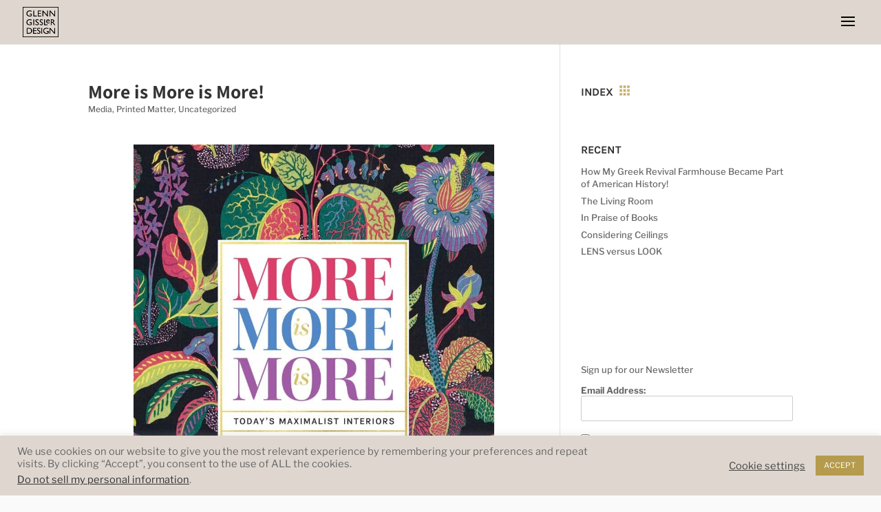

--- FILE ---
content_type: text/css; charset=utf-8
request_url: https://gissler.com/wp-content/themes/Divi-Child/style.css?ver=4.27.5
body_size: 291
content:
/*
 Theme Name:   Divi Child
 Theme URI:    https://elegantthemes.com/
 Description:  Divi Child Theme
 Author:       ElegantThemes
 Author URI:   https://elegantthemes.com
 Template:     Divi
 Version:      0.1.1
 License:      GNU General Public License v2 or later
 License URI:  https://www.gnu.org/licenses/gpl-2.0.html
 Tags: responsive-layout, one-column, two-columns, three-columns, four-columns, left-sidebar, right-sidebar, custom-background, custom-colors, featured-images, full-width-template, post-formats, rtl-language-support, theme-options, threaded-comments, translation-ready
 Text Domain:  divi-child-theme
*/

/* ==== Add your own styles below this line ====
 * -------------------------------------------- */